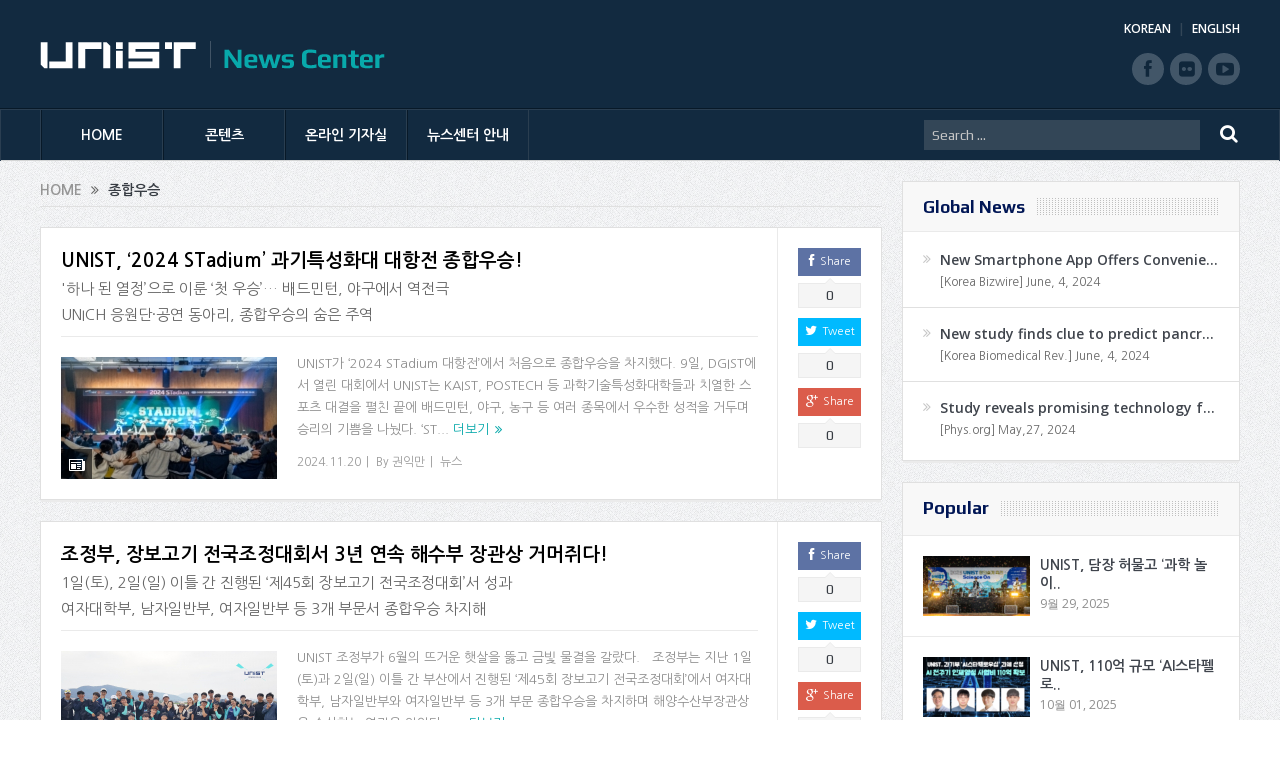

--- FILE ---
content_type: text/html; charset=UTF-8
request_url: https://news.unist.ac.kr/kor/tag/%EC%A2%85%ED%95%A9%EC%9A%B0%EC%8A%B9/
body_size: 14778
content:
<!DOCTYPE html>
<!--[if lt IE 7]>      <html class="no-js lt-ie9 lt-ie8 lt-ie7" lang="ko-KR"> <![endif]-->
<!--[if IE 7]>         <html class="no-js lt-ie9 lt-ie8" lang="ko-KR"> <![endif]-->
<!--[if IE 8]>         <html class="no-js lt-ie9" lang="ko-KR"> <![endif]-->
<!--[if gt IE 8]><!--> <html class="no-js" lang="ko-KR"> <!--<![endif]-->
<head>
<meta charset="UTF-8" />
<meta http-equiv="X-UA-Compatible" content="IE=edge,chrome=1">
<!--[if IE]><meta http-equiv="X-UA-Compatible" content="IE=edge"/><![endif]-->
<title>종합우승 | UNIST News Center</title>
<link rel="profile" href="http://gmpg.org/xfn/11">
<link rel="pingback" href="https://news.unist.ac.kr/kor/xmlrpc.php">
<meta name="viewport" content="width=device-width, initial-scale=1, maximum-scale=1">
<link rel="shortcut icon" href="https://news.unist.ac.kr/kor/wp-content/uploads/2014/10/favicon.ico" />
<link rel="apple-touch-icon" href="https://news.unist.ac.kr/kor/wp-content/themes/goodnews5/apple-touch-icon-precomposed.png" />
<link rel="stylesheet" type="text/css" href="/kor/wp-content/themes/goodnews5/css/print.css" media="print">
<link rel="pingback" href="https://news.unist.ac.kr/kor/xmlrpc.php" />
<!--[if lt IE 9]>
<script src="https://news.unist.ac.kr/kor/wp-content/themes/goodnews5/framework/helpers/js/html5.js"></script>
<script src="https://news.unist.ac.kr/kor/wp-content/themes/goodnews5/framework/helpers/js/IE9.js"></script>
<![endif]-->
<link href='https://fonts.googleapis.com/css?family=Play:400,700' rel='stylesheet' type='text/css'>
<link href='https://fonts.googleapis.com/css?family=Open+Sans:400,300,600,700,800' rel='stylesheet' type='text/css'>
<style type="text/css" media="screen">.mymail-form{margin-bottom:20px;}.mymail-form .input, .mymail-form .mymail-form-info{width:100%;-webkit-box-sizing:border-box;-moz-box-sizing:border-box;box-sizing:border-box;}.mymail-form label{line-height:1.6em;}.mymail-form li{list-style:none !important;margin-left:0;}.mymail-form label .required{color:#f33;}.mymail-form input.required{color:inherit;}.mymail-form .mymail-email{}.mymail-form .mymail-firstname{}.mymail-form .mymail-lastname{}.mymail-form .mymail-lists-wrapper ul{list-style:none;margin-left:0;}.mymail-form .mymail-lists-wrapper ul li{margin-left:0;}.mymail-form .mymail-list-description{color:inherit;display:block;margin-left:25px;font-size:0.8em;}.mymail-form .mymail-form-info{display:none;border-radius:2px;padding:5px;margin-bottom:4px;color:#fff;}.mymail-form .error input{border:1px solid #f33;}.mymail-form .mymail-form-info.error{background:#f33;}.mymail-form .mymail-form-info ul li{color:inherit;margin-left:0;}.mymail-form .mymail-form-info.success{background-color: #24890D;}.mymail-form .mymail-form-info p{margin-bottom:0;}.mymail-form .mymail-form-info ul{list-style-type:circle;margin-left:0;margin-bottom:0;}.mymail-form .submit-button{margin:6px 0 0;}.mymail-form .submit-button:active{margin:7px 1px 1px;}.mymail-form .mymail-loader{display: none;width:16px;height:16px;margin:4px;vertical-align: middle;background-image:url('http://news.unist.ac.kr/wp-content/plugins/myMail/assets/img/loading.gif');background-repeat:no-repeat;background-position:center center;}.mymail-form .mymail-loader.loading{display: inline-block;}@media only screen and (-webkit-min-device-pixel-ratio: 2),only screen and (min--moz-device-pixel-ratio: 2),only screen and (-o-min-device-pixel-ratio: 2/1),only screen and (min-device-pixel-ratio: 2),only screen and ( min-resolution: 192dpi),only screen and ( min-resolution: 2dppx){ .mymail-form .mymail-loader{background-image:url('http://news.unist.ac.kr/wp-content/plugins/myMail/assets/img/loading_2x.gif');background-size:100%;}}</style>
<!-- All in One SEO Pack 2.3.4.1 by Michael Torbert of Semper Fi Web Design[516,547] -->
<meta name="keywords" itemprop="keywords" content="2024 stadium,6대 과학기술특성화대학 교류전,unich,unis,unist rockets,동아리연합회,스포츠,종합우승,학부 총학생회,rowing,unist rowing club,금메달,장관상,장보고기,장보고기 전국조정대회,조정,조정대회,조정부,해양수산부,너클포어,부산광역시장배 전국조정대회,에이트" />

<link rel="canonical" href="https://news.unist.ac.kr/kor/tag/%ec%a2%85%ed%95%a9%ec%9a%b0%ec%8a%b9/" />
<!-- /all in one seo pack -->
<link rel="alternate" type="application/rss+xml" title="UNIST News Center &raquo; 피드" href="https://news.unist.ac.kr/kor/feed/" />
<link rel="alternate" type="application/rss+xml" title="UNIST News Center &raquo; 댓글 피드" href="https://news.unist.ac.kr/kor/comments/feed/" />
<link rel="alternate" type="application/rss+xml" title="UNIST News Center &raquo; 종합우승 태그 피드" href="https://news.unist.ac.kr/kor/tag/%ec%a2%85%ed%95%a9%ec%9a%b0%ec%8a%b9/feed/" />
		<script type="text/javascript">
			window._wpemojiSettings = {"baseUrl":"https:\/\/s.w.org\/images\/core\/emoji\/72x72\/","ext":".png","source":{"concatemoji":"https:\/\/news.unist.ac.kr\/kor\/wp-includes\/js\/wp-emoji-release.min.js?ver=4.5.26"}};
			!function(e,o,t){var a,n,r;function i(e){var t=o.createElement("script");t.src=e,t.type="text/javascript",o.getElementsByTagName("head")[0].appendChild(t)}for(r=Array("simple","flag","unicode8","diversity"),t.supports={everything:!0,everythingExceptFlag:!0},n=0;n<r.length;n++)t.supports[r[n]]=function(e){var t,a,n=o.createElement("canvas"),r=n.getContext&&n.getContext("2d"),i=String.fromCharCode;if(!r||!r.fillText)return!1;switch(r.textBaseline="top",r.font="600 32px Arial",e){case"flag":return r.fillText(i(55356,56806,55356,56826),0,0),3e3<n.toDataURL().length;case"diversity":return r.fillText(i(55356,57221),0,0),a=(t=r.getImageData(16,16,1,1).data)[0]+","+t[1]+","+t[2]+","+t[3],r.fillText(i(55356,57221,55356,57343),0,0),a!=(t=r.getImageData(16,16,1,1).data)[0]+","+t[1]+","+t[2]+","+t[3];case"simple":return r.fillText(i(55357,56835),0,0),0!==r.getImageData(16,16,1,1).data[0];case"unicode8":return r.fillText(i(55356,57135),0,0),0!==r.getImageData(16,16,1,1).data[0]}return!1}(r[n]),t.supports.everything=t.supports.everything&&t.supports[r[n]],"flag"!==r[n]&&(t.supports.everythingExceptFlag=t.supports.everythingExceptFlag&&t.supports[r[n]]);t.supports.everythingExceptFlag=t.supports.everythingExceptFlag&&!t.supports.flag,t.DOMReady=!1,t.readyCallback=function(){t.DOMReady=!0},t.supports.everything||(a=function(){t.readyCallback()},o.addEventListener?(o.addEventListener("DOMContentLoaded",a,!1),e.addEventListener("load",a,!1)):(e.attachEvent("onload",a),o.attachEvent("onreadystatechange",function(){"complete"===o.readyState&&t.readyCallback()})),(a=t.source||{}).concatemoji?i(a.concatemoji):a.wpemoji&&a.twemoji&&(i(a.twemoji),i(a.wpemoji)))}(window,document,window._wpemojiSettings);
		</script>
		<style type="text/css">
img.wp-smiley,
img.emoji {
	display: inline !important;
	border: none !important;
	box-shadow: none !important;
	height: 1em !important;
	width: 1em !important;
	margin: 0 .07em !important;
	vertical-align: -0.1em !important;
	background: none !important;
	padding: 0 !important;
}
</style>
<link rel='stylesheet' id='bwp-capt-css'  href='https://news.unist.ac.kr/kor/wp-content/plugins/bwp-recaptcha/assets/css/custom-theme.css?ver=4.5.26' type='text/css' media='all' />
<link rel='stylesheet' id='dashicons-css'  href='https://news.unist.ac.kr/kor/wp-includes/css/dashicons.min.css?ver=4.5.26' type='text/css' media='all' />
<link rel='stylesheet' id='post-views-counter-frontend-css'  href='https://news.unist.ac.kr/kor/wp-content/plugins/post-views-counter/css/frontend.css?ver=4.5.26' type='text/css' media='all' />
<link rel='stylesheet' id='plugins-css'  href='https://news.unist.ac.kr/kor/wp-content/themes/goodnews5/css/plugins.css?ver=4.5.26' type='text/css' media='all' />
<link rel='stylesheet' id='main-css'  href='https://news.unist.ac.kr/kor/wp-content/themes/goodnews5/css/main.css?ver=20260105114630' type='text/css' media='all' />
<link rel='stylesheet' id='responsive-css'  href='https://news.unist.ac.kr/kor/wp-content/themes/goodnews5/css/media.css?ver=4.5.26' type='text/css' media='all' />
<link rel='stylesheet' id='style-css'  href='https://news.unist.ac.kr/kor/wp-content/themes/goodnews5/style.css?ver=4.5.26' type='text/css' media='all' />
<link rel='stylesheet' id='meks_instagram-widget-styles-css'  href='https://news.unist.ac.kr/kor/wp-content/plugins/meks-easy-instagram-widget/css/widget.css?ver=4.5.26' type='text/css' media='all' />
<link rel='stylesheet' id='js_composer_custom_css-css'  href='https://news.unist.ac.kr/kor/wp-content/uploads/js_composer/custom.css?ver=4.3.3' type='text/css' media='screen' />
<link rel='stylesheet' id='black-style-css'  href='https://news.unist.ac.kr/kor/wp-content/themes/goodnews5/css/flamingo.css?ver=4.5.26' type='text/css' media='all' />
<script type='text/javascript' src='https://news.unist.ac.kr/kor/wp-includes/js/jquery/jquery.js?ver=1.12.4'></script>
<script type='text/javascript' src='https://news.unist.ac.kr/kor/wp-includes/js/jquery/jquery-migrate.min.js?ver=1.4.1'></script>
<script type='text/javascript' src='https://news.unist.ac.kr/kor/wp-content/themes/goodnews5/js/admin/cache_clear.js?ver=4.5.26'></script>
<link rel='https://api.w.org/' href='https://news.unist.ac.kr/kor/wp-json/' />
<link rel="EditURI" type="application/rsd+xml" title="RSD" href="https://news.unist.ac.kr/kor/xmlrpc.php?rsd" />
<link rel="wlwmanifest" type="application/wlwmanifest+xml" href="https://news.unist.ac.kr/kor/wp-includes/wlwmanifest.xml" /> 
<meta name="generator" content="WordPress 4.5.26" />
<meta name="generator" content="Powered by Visual Composer - drag and drop page builder for WordPress."/>
<style type="text/css">
    
.header > .inner, .header .logo {
line-height: 108px;
height: 108px;
}
.news-box .nb-item-meta a:hover {
    color: #666666 !important;
}
.show_all_results a i, .search-wrap ul.s-results .s-img .post_format {
color: #ffffff;
}
.sidebar > .widget_text:last-child .widget-head {margin:0;}
.mom-socials-counter .msc-instar .sc-head {color:#333;}
.fa-icon-instar:before {content:"";display:block;width:20px;height:20px;background:url(/kor/wp-content/uploads/2024/06/instar.png) no-repeat 0 0 / cover;}</style>
<link rel="stylesheet" id="head_add-css" href="/kor/wp-content/themes/goodnews5/css/head_add.css?ver=3.9.2" type="text/css" media="all">
<script type="text/javascript" src="https://news.unist.ac.kr/kor/wp-content/themes/goodnews5/js/common.js?ver=20260105114630"></script>
</head>
<body class="archive tag tag-4213 right-sidebar fade-imgs-in-appear sticky_navigation_on navigation_highlight_ancestor wpb-js-composer js-comp-ver-4.3.3 vc_responsive">
<!--[if lt IE 7]>
<p class="browsehappy">You are using an <strong>outdated</strong> browser. Please <a href="http://browsehappy.com/">upgrade your browser</a> to improve your experience.</p>
<![endif]-->
<div class="boxed-wrap clearfix">
<div id="header-wrapper">
    <header class="header">
<div class="inner">
<div class="logo">
<a class="unist_logo" href="https://unist-kor.unist.ac.kr/" target="_blank" rel="noopener noreferrer"><img src="/wp-content/uploads/2014/11/unist_logo.png" alt="unist" /></a><a href="https://news.unist.ac.kr/kor/">
<img src="https://news.unist.ac.kr/kor/wp-content/uploads/2014/11/news_letter_logo1.png" alt="UNIST News Center" />
<img class="mom_retina_logo" src="https://news.unist.ac.kr/kor/wp-content/uploads/2014/11/news_letter_logo1.png" alt="UNIST News Center" />
</a>
</div>
<div class="meta_header_right">
<div class="site_lang">
<a href="https://news.unist.ac.kr/kor/">KOREAN</a>
<a class="active" href="https://news.unist.ac.kr/">ENGLISH</a>
</div>
</div>
<div class="copyrights-area">
<ul class="mom-social-icons">
<li class="facebook"><a target="_blank" class="vector_icon" href="https://www.facebook.com/unist.official" rel="noopener noreferrer"><i class="fa-icon-facebook "></i></a></li>
<li class="flickr"><a target="_blank" class="vector_icon" href="https://www.flickr.com/photos/128892829@N03/" rel="noopener noreferrer"><i class="fa-icon-flickr"></i></a></li>
<li class="youtube"><a target="_blank" class="vector_icon" href="http://www.youtube.com/unistmedia" rel="noopener noreferrer"><i class="fa-icon-youtube"></i></a></li>
</ul>
</div>
<div class="clear"></div>
</div>
</header>
</div>
                        <nav id="navigation" itemtype="http://schema.org/SiteNavigationElement" itemscope="itemscope" role="navigation" class="dd-effect-slide nov_white_off ">
                <div class="navigation-inner">
                <div class="inner">
                    
                                            <ul id="menu-news-center" class="main-menu main-default-menu mom_visibility_desktop"><li id="menu-item-1236" class="menu-item menu-item-type-custom menu-item-object-custom menu-item-home mom_default_menu_item menu-item-depth-0"><a href="http://news.unist.ac.kr/kor/">HOME</a></li>
<li id="menu-item-1721" class="menu-item menu-item-type-taxonomy menu-item-object-category menu-item-has-children menu-parent-item mom_mega_cats menu-item-depth-0"><a href="https://news.unist.ac.kr/kor/category/all-news/">콘텐츠</a><div class='cats-mega-wrap mom_cats_horizontal'>
<div class="cats-mega-inner">

<ul class="sub-menu ">
	<li id="menu-item-1722" class="menu-item menu-item-type-taxonomy menu-item-object-category mom_default_menu_item active menu-item-depth-1"><a href="https://news.unist.ac.kr/kor/category/all-news/">전체기사</a></li>
	<li id="menu-item-1705" class="menu-item menu-item-type-taxonomy menu-item-object-category mom_default_menu_item menu-item-depth-1"><a href="https://news.unist.ac.kr/kor/category/all-news/news/">뉴스</a></li>
	<li id="menu-item-1704" class="menu-item menu-item-type-taxonomy menu-item-object-category mom_default_menu_item menu-item-depth-1"><a href="https://news.unist.ac.kr/kor/category/all-news/people/">피플</a></li>
	<li id="menu-item-1703" class="menu-item menu-item-type-taxonomy menu-item-object-category mom_default_menu_item menu-item-depth-1"><a href="https://news.unist.ac.kr/kor/category/all-news/research-innovation/">연구</a></li>
	<li id="menu-item-15160" class="menu-item menu-item-type-taxonomy menu-item-object-category mom_default_menu_item menu-item-depth-1"><a href="https://news.unist.ac.kr/kor/category/all-news/community-contribution/">지역사회 공헌</a></li>
	<li id="menu-item-23297" class="menu-item menu-item-type-taxonomy menu-item-object-category mom_default_menu_item menu-item-depth-1"><a href="https://news.unist.ac.kr/kor/category/all-news/%ea%b8%b0%ea%b3%a0/">기고</a></li>
	<li id="menu-item-2587" class="menu-item menu-item-type-post_type menu-item-object-page mom_default_menu_item menu-item-depth-1"><a href="https://news.unist.ac.kr/kor/news/unist-media/">언론 속 UNIST</a></li>
</ul>
<div class='subcat'><div class='active mom-cat-latest' id='mn-latest-1722'><ul id='mn-ul-latest-1722' data-jbh='category'><li class='has-thumbnail' ><div class='subcat-thumbnail'><a href='https://news.unist.ac.kr/kor/20260115/' title='‘100년도 더 가는 난분해성 유해물질’ 과불화화합물 처리 기술 개발'><img src='https://news.unist.ac.kr/kor/wp-content/uploads/2026/01/KakaoTalk_20260116_115503412_02-120x76.jpg' alt=''></a></div><div class='subcat-title'><a href='https://news.unist.ac.kr/kor/20260115/' title='‘100년도 더 가는 난분해성 유해물질’ 과불화화합물 처리 기술 개발'> ‘100년도 더 가는 난분해성 유해물질’ 과불화화합물 처리 기술 개발</a><span>  18 시간 전</span></div></li><li class='has-thumbnail' ><div class='subcat-thumbnail'><a href='https://news.unist.ac.kr/kor/2026014/' title='겹겹이 쌓은 층상 소재 안에 42종 금속 입맛대로 끼워 넣는다!'><img src='https://news.unist.ac.kr/kor/wp-content/uploads/2026/01/KakaoTalk_20260116_115503412_03-120x76.jpg' alt=''></a></div><div class='subcat-title'><a href='https://news.unist.ac.kr/kor/2026014/' title='겹겹이 쌓은 층상 소재 안에 42종 금속 입맛대로 끼워 넣는다!'> 겹겹이 쌓은 층상 소재 안에 42종 금속 입맛대로 끼워 넣는다!</a><span>  2 일 전</span></div></li><li class='has-thumbnail' ><div class='subcat-thumbnail'><a href='https://news.unist.ac.kr/kor/20260108-2/' title='“비닐처럼 유연한데 열에도 강하다”&#8230; 고성능 6G 통신 소자 개발'><img src='https://news.unist.ac.kr/kor/wp-content/uploads/2026/01/KakaoTalk_20260114_101723149-120x76.png' alt=''></a></div><div class='subcat-title'><a href='https://news.unist.ac.kr/kor/20260108-2/' title='“비닐처럼 유연한데 열에도 강하다”&#8230; 고성능 6G 통신 소자 개발'> “비닐처럼 유연한데 열에도 강하다”&#8230; 고성능 6G 통신 소자 개발</a><span>  3 일 전</span></div></li></ul><a href='https://news.unist.ac.kr/kor/category/all-news/' title='' class='view_all_posts'>View all<i class='long-arrow-icon'></i></a></div><div class=' mom-cat-latest' id='mn-latest-1705'><ul id='mn-ul-latest-1705' data-jbh='category'><li class='has-thumbnail' ><div class='subcat-thumbnail'><a href='https://news.unist.ac.kr/kor/20260120/' title='UNIST-한국수력원자력, ‘에너지·AI’ 공동연구 협약 체결'><img src='https://news.unist.ac.kr/kor/wp-content/uploads/2026/01/260120_한수원협약식_6-120x76.jpg' alt=''></a></div><div class='subcat-title'><a href='https://news.unist.ac.kr/kor/20260120/' title='UNIST-한국수력원자력, ‘에너지·AI’ 공동연구 협약 체결'> UNIST-한국수력원자력, ‘에너지·AI’ 공동연구 협약 체결</a><span>  3 일 전</span></div></li><li class='has-thumbnail' ><div class='subcat-thumbnail'><a href='https://news.unist.ac.kr/kor/20260119/' title='UNIST, 2025 &#8216;진로교육 유공 교육부장관 표창&#8217; 수상'><img src='https://news.unist.ac.kr/kor/wp-content/uploads/2026/01/썸네일-2025-진로교육-유공-교육부장관-표창-수상1-120x76.jpg' alt=''></a></div><div class='subcat-title'><a href='https://news.unist.ac.kr/kor/20260119/' title='UNIST, 2025 &#8216;진로교육 유공 교육부장관 표창&#8217; 수상'> UNIST, 2025 &#8216;진로교육 유공 교육부장관 표창&#8217; 수상</a><span>  4 일 전</span></div></li><li class='has-thumbnail' ><div class='subcat-thumbnail'><a href='https://news.unist.ac.kr/kor/20260114/' title='UNIST-산단공-울산경협, 울산 산단에 ‘AI 입힌다’… AX 생태계 조성'><img src='https://news.unist.ac.kr/kor/wp-content/uploads/2026/01/사진-안현실-UNIST-연구부총장가운데-윤기수-한국산업단지공단-울산지역본부장오른쪽-권순탁-한국산업단지-울산경영자협의회장이-업무협약을-체결한-뒤-기념촬영을-하고-있다-120x76.jpg' alt=''></a></div><div class='subcat-title'><a href='https://news.unist.ac.kr/kor/20260114/' title='UNIST-산단공-울산경협, 울산 산단에 ‘AI 입힌다’… AX 생태계 조성'> UNIST-산단공-울산경협, 울산 산단에 ‘AI 입힌다’… AX 생태계 조성</a><span>  1 주 전</span></div></li></ul><a href='https://news.unist.ac.kr/kor/category/all-news/news/' title='' class='view_all_posts'>View all<i class='long-arrow-icon'></i></a></div><div class=' mom-cat-latest' id='mn-latest-1704'><ul id='mn-ul-latest-1704' data-jbh='category'><li class='has-thumbnail' ><div class='subcat-thumbnail'><a href='https://news.unist.ac.kr/kor/20260119-2/' title='UNIST 학부생, KAIST·포스텍 제치고 AI 경진대회 우승!'><img src='https://news.unist.ac.kr/kor/wp-content/uploads/2026/01/썸네일-UNIST-학부생-KAIST·포스텍-제치고-AI-경진대회-우승-120x76.png' alt=''></a></div><div class='subcat-title'><a href='https://news.unist.ac.kr/kor/20260119-2/' title='UNIST 학부생, KAIST·포스텍 제치고 AI 경진대회 우승!'> UNIST 학부생, KAIST·포스텍 제치고 AI 경진대회 우승!</a><span>  4 일 전</span></div></li><li class='has-thumbnail' ><div class='subcat-thumbnail'><a href='https://news.unist.ac.kr/kor/20260116/' title='인공지능대학원 이현규 학생, 퀄컴 펠로우십 코리아 ‘Winner&#8217;'><img src='https://news.unist.ac.kr/kor/wp-content/uploads/2026/01/썸네일-인공지능대학원-이현규-학생-퀄컴-펠로우십-코리아-‘Winner’-1-120x76.jpg' alt=''></a></div><div class='subcat-title'><a href='https://news.unist.ac.kr/kor/20260116/' title='인공지능대학원 이현규 학생, 퀄컴 펠로우십 코리아 ‘Winner&#8217;'> 인공지능대학원 이현규 학생, 퀄컴 펠로우십 코리아 ‘Winner&#8217;</a><span>  7 일 전</span></div></li><li class='has-thumbnail' ><div class='subcat-thumbnail'><a href='https://news.unist.ac.kr/kor/79205/' title='UNIST 교수 4명, 한국공학한림원 2026년 신입회원 선정'><img src='https://news.unist.ac.kr/kor/wp-content/uploads/2026/01/썸네일-한국공학한림원-2026년-신입회원-선정-120x76.png' alt=''></a></div><div class='subcat-title'><a href='https://news.unist.ac.kr/kor/79205/' title='UNIST 교수 4명, 한국공학한림원 2026년 신입회원 선정'> UNIST 교수 4명, 한국공학한림원 2026년 신입회원 선정</a><span>  2 주 전</span></div></li></ul><a href='https://news.unist.ac.kr/kor/category/all-news/people/' title='' class='view_all_posts'>View all<i class='long-arrow-icon'></i></a></div><div class=' mom-cat-latest' id='mn-latest-1703'><ul id='mn-ul-latest-1703' data-jbh='category'><li class='has-thumbnail' ><div class='subcat-thumbnail'><a href='https://news.unist.ac.kr/kor/20260115/' title='‘100년도 더 가는 난분해성 유해물질’ 과불화화합물 처리 기술 개발'><img src='https://news.unist.ac.kr/kor/wp-content/uploads/2026/01/KakaoTalk_20260116_115503412_02-120x76.jpg' alt=''></a></div><div class='subcat-title'><a href='https://news.unist.ac.kr/kor/20260115/' title='‘100년도 더 가는 난분해성 유해물질’ 과불화화합물 처리 기술 개발'> ‘100년도 더 가는 난분해성 유해물질’ 과불화화합물 처리 기술 개발</a><span>  18 시간 전</span></div></li><li class='has-thumbnail' ><div class='subcat-thumbnail'><a href='https://news.unist.ac.kr/kor/2026014/' title='겹겹이 쌓은 층상 소재 안에 42종 금속 입맛대로 끼워 넣는다!'><img src='https://news.unist.ac.kr/kor/wp-content/uploads/2026/01/KakaoTalk_20260116_115503412_03-120x76.jpg' alt=''></a></div><div class='subcat-title'><a href='https://news.unist.ac.kr/kor/2026014/' title='겹겹이 쌓은 층상 소재 안에 42종 금속 입맛대로 끼워 넣는다!'> 겹겹이 쌓은 층상 소재 안에 42종 금속 입맛대로 끼워 넣는다!</a><span>  2 일 전</span></div></li><li class='has-thumbnail' ><div class='subcat-thumbnail'><a href='https://news.unist.ac.kr/kor/20260108-2/' title='“비닐처럼 유연한데 열에도 강하다”&#8230; 고성능 6G 통신 소자 개발'><img src='https://news.unist.ac.kr/kor/wp-content/uploads/2026/01/KakaoTalk_20260114_101723149-120x76.png' alt=''></a></div><div class='subcat-title'><a href='https://news.unist.ac.kr/kor/20260108-2/' title='“비닐처럼 유연한데 열에도 강하다”&#8230; 고성능 6G 통신 소자 개발'> “비닐처럼 유연한데 열에도 강하다”&#8230; 고성능 6G 통신 소자 개발</a><span>  3 일 전</span></div></li></ul><a href='https://news.unist.ac.kr/kor/category/all-news/research-innovation/' title='' class='view_all_posts'>View all<i class='long-arrow-icon'></i></a></div><div class=' mom-cat-latest' id='mn-latest-15160'><ul id='mn-ul-latest-15160' data-jbh='category'><li class='has-thumbnail' ><div class='subcat-thumbnail'><a href='https://news.unist.ac.kr/kor/20241209/' title='UNIST 빛낸 14명, &#8216;2024 학생 공로포상&#8217; 영예'><img src='https://news.unist.ac.kr/kor/wp-content/uploads/2024/12/썸네일-2024년-학생-공로포상-시상식-120x76.jpeg' alt=''></a></div><div class='subcat-title'><a href='https://news.unist.ac.kr/kor/20241209/' title='UNIST 빛낸 14명, &#8216;2024 학생 공로포상&#8217; 영예'> UNIST 빛낸 14명, &#8216;2024 학생 공로포상&#8217; 영예</a><span>  1 년 전</span></div></li><li class='has-thumbnail' ><div class='subcat-thumbnail'><a href='https://news.unist.ac.kr/kor/20241128/' title='UNIST, ‘지역사회공헌 인정제’ 선정… 보건복지부장관 표창'><img src='https://news.unist.ac.kr/kor/wp-content/uploads/2024/11/사진-박영빈-UNIST-대외협력처장오른쪽에서-여섯-번째이-장관-표창을-수여받고-단체-기념-촬영을-하고-있다.-120x76.jpg' alt=''></a></div><div class='subcat-title'><a href='https://news.unist.ac.kr/kor/20241128/' title='UNIST, ‘지역사회공헌 인정제’ 선정… 보건복지부장관 표창'> UNIST, ‘지역사회공헌 인정제’ 선정… 보건복지부장관 표창</a><span>  1 년 전</span></div></li><li class='has-thumbnail' ><div class='subcat-thumbnail'><a href='https://news.unist.ac.kr/kor/20241124-2/' title='&#8220;사랑의 양념 버무려 나눔 실천했다&#8221; UNIST, 혜진원 김장 봉사'><img src='https://news.unist.ac.kr/kor/wp-content/uploads/2024/11/사진-UNIST가-혜진원-김장버무린-day에-150만-원을-지원하고-김장-봉사활동에도-함께했다.-120x76.jpg' alt=''></a></div><div class='subcat-title'><a href='https://news.unist.ac.kr/kor/20241124-2/' title='&#8220;사랑의 양념 버무려 나눔 실천했다&#8221; UNIST, 혜진원 김장 봉사'> &#8220;사랑의 양념 버무려 나눔 실천했다&#8221; UNIST, 혜진원 김장 봉사</a><span>  1 년 전</span></div></li></ul><a href='https://news.unist.ac.kr/kor/category/all-news/community-contribution/' title='' class='view_all_posts'>View all<i class='long-arrow-icon'></i></a></div><div class=' mom-cat-latest' id='mn-latest-23297'><ul id='mn-ul-latest-23297' data-jbh='category'><li class='has-thumbnail' ><div class='subcat-thumbnail'><a href='https://news.unist.ac.kr/kor/column_856/' title='[매일시론] AI가 의식을 가진다면'><img src='https://news.unist.ac.kr/kor/wp-content/uploads/2026/01/artificial-conscience-120x76.jpg' alt=''></a></div><div class='subcat-title'><a href='https://news.unist.ac.kr/kor/column_856/' title='[매일시론] AI가 의식을 가진다면'> [매일시론] AI가 의식을 가진다면</a><span>  1 주 전</span></div></li><li class='has-thumbnail' ><div class='subcat-thumbnail'><a href='https://news.unist.ac.kr/kor/column_855/' title='[배성철 칼럼]30대 1 뚫은 ‘AI 인재’, 울산의 미래를 결정한다'><img src='https://news.unist.ac.kr/kor/wp-content/uploads/2026/01/talent-120x76.jpg' alt=''></a></div><div class='subcat-title'><a href='https://news.unist.ac.kr/kor/column_855/' title='[배성철 칼럼]30대 1 뚫은 ‘AI 인재’, 울산의 미래를 결정한다'> [배성철 칼럼]30대 1 뚫은 ‘AI 인재’, 울산의 미래를 결정한다</a><span>  1 주 전</span></div></li><li class='has-thumbnail' ><div class='subcat-thumbnail'><a href='https://news.unist.ac.kr/kor/column_854/' title='[안현실 칼럼]‘창조적 파괴’ 이끌 AI 대학이 출범한다'><img src='https://news.unist.ac.kr/kor/wp-content/uploads/2026/01/AI-Univ.-120x76.jpg' alt=''></a></div><div class='subcat-title'><a href='https://news.unist.ac.kr/kor/column_854/' title='[안현실 칼럼]‘창조적 파괴’ 이끌 AI 대학이 출범한다'> [안현실 칼럼]‘창조적 파괴’ 이끌 AI 대학이 출범한다</a><span>  1 주 전</span></div></li></ul><a href='https://news.unist.ac.kr/kor/category/all-news/%ea%b8%b0%ea%b3%a0/' title='' class='view_all_posts'>View all<i class='long-arrow-icon'></i></a></div><div class=' mom-cat-latest' id='mn-latest-2587'><ul id='mn-ul-latest-2587' data-jbh='page'><li class='has-thumbnail' ><div class='subcat-thumbnail'><a href='https://news.unist.ac.kr/kor/press_in_unist/unist-%eb%85%b9%eb%82%98%eb%ac%b4-%ec%9c%a0%eb%9e%98-%eb%ac%bc%ec%a7%88%eb%a1%9c-%ed%83%9c%ec%96%91%ec%a0%84%ec%a7%80-%ed%9a%a8%ec%9c%a8%c2%b7%ec%88%98%eb%aa%85-%ed%96%a5%ec%83%81/' title='UNIST &#8220;녹나무 유래 물질로 태양전지 효율·수명 향상&#8221;' onclick='return false;' style='cursor:default;'><img src='https://news.unist.ac.kr/kor/wp-content/uploads/2024/08/연합뉴스.png' alt=''></a></div><div class='subcat-title'><a href='https://news.unist.ac.kr/kor/press_in_unist/unist-%eb%85%b9%eb%82%98%eb%ac%b4-%ec%9c%a0%eb%9e%98-%eb%ac%bc%ec%a7%88%eb%a1%9c-%ed%83%9c%ec%96%91%ec%a0%84%ec%a7%80-%ed%9a%a8%ec%9c%a8%c2%b7%ec%88%98%eb%aa%85-%ed%96%a5%ec%83%81/' title='UNIST &#8220;녹나무 유래 물질로 태양전지 효율·수명 향상&#8221;' onclick='return false;' style='cursor:default;'> UNIST &#8220;녹나무 유래 물질로 태양전지 효율·수명 향상&#8221;</a><span>  7 개월 전</span></div></li><li class='has-thumbnail' ><div class='subcat-thumbnail'><a href='https://news.unist.ac.kr/kor/press_in_unist/%ed%83%9c%ec%96%91%ea%b4%91%ec%9c%bc%eb%a1%9c-%ec%95%88%ec%a0%95%ec%a0%81-%ec%88%98%ec%86%8c-%ec%83%9d%ec%82%b0unist-%ec%9d%b8%ea%b3%b5%ea%b4%91%ed%95%a9%ec%84%b1-%eb%82%98%eb%ad%87/' title='&#8220;태양광으로 안정적 수소 생산&#8221;…UNIST, 인공광합성 나뭇잎 개발' onclick='return false;' style='cursor:default;'><img src='https://news.unist.ac.kr/kor/wp-content/uploads/2024/08/뉴시스-1.png' alt=''></a></div><div class='subcat-title'><a href='https://news.unist.ac.kr/kor/press_in_unist/%ed%83%9c%ec%96%91%ea%b4%91%ec%9c%bc%eb%a1%9c-%ec%95%88%ec%a0%95%ec%a0%81-%ec%88%98%ec%86%8c-%ec%83%9d%ec%82%b0unist-%ec%9d%b8%ea%b3%b5%ea%b4%91%ed%95%a9%ec%84%b1-%eb%82%98%eb%ad%87/' title='&#8220;태양광으로 안정적 수소 생산&#8221;…UNIST, 인공광합성 나뭇잎 개발' onclick='return false;' style='cursor:default;'> &#8220;태양광으로 안정적 수소 생산&#8221;…UNIST, 인공광합성 나뭇잎 개발</a><span>  7 개월 전</span></div></li><li class='has-thumbnail' ><div class='subcat-thumbnail'><a href='https://news.unist.ac.kr/kor/press_in_unist/%ed%83%9c%ed%92%8d-%eb%93%b1-%ea%b7%b9%eb%8b%a8%ec%a0%81-%ea%b8%b0%ed%9b%84%ec%97%90-%ec%98%81%ed%96%a5-%ed%95%b4%ec%88%98%eb%a9%b4-%ec%98%a8%eb%8f%84ai%eb%a1%9c-%ec%a0%95%ed%99%95/' title='태풍 등 극단적 기후에 영향 &#8216;해수면 온도&#8217;…AI로 정확히 계산 [지금은 기후위기]' onclick='return false;' style='cursor:default;'><img src='https://news.unist.ac.kr/kor/wp-content/uploads/2016/04/아이뉴스24-120x76.jpg' alt=''></a></div><div class='subcat-title'><a href='https://news.unist.ac.kr/kor/press_in_unist/%ed%83%9c%ed%92%8d-%eb%93%b1-%ea%b7%b9%eb%8b%a8%ec%a0%81-%ea%b8%b0%ed%9b%84%ec%97%90-%ec%98%81%ed%96%a5-%ed%95%b4%ec%88%98%eb%a9%b4-%ec%98%a8%eb%8f%84ai%eb%a1%9c-%ec%a0%95%ed%99%95/' title='태풍 등 극단적 기후에 영향 &#8216;해수면 온도&#8217;…AI로 정확히 계산 [지금은 기후위기]' onclick='return false;' style='cursor:default;'> 태풍 등 극단적 기후에 영향 &#8216;해수면 온도&#8217;…AI로 정확히 계산 [지금은 기후위기]</a><span>  7 개월 전</span></div></li></ul><a href='https://news.unist.ac.kr/kor/news/unist-media/' title='' class='view_all_posts'>View all<i class='long-arrow-icon'></i></a></div></div> 
</div>
</div>
<i class='responsive-caret'></i>
</li>
<li id="menu-item-35350" class="menu-item menu-item-type-custom menu-item-object-custom menu-item-has-children menu-parent-item mom_default_menu_item menu-item-depth-0"><a href="#">온라인 기자실</a>
<ul class="sub-menu ">
	<li id="menu-item-35351" class="menu-item menu-item-type-post_type menu-item-object-page mom_default_menu_item active menu-item-depth-1"><a href="https://news.unist.ac.kr/kor/contact-info/">온라인 기자실</a></li>
	<li id="menu-item-1284" class="menu-item menu-item-type-post_type menu-item-object-page mom_default_menu_item menu-item-depth-1"><a href="https://news.unist.ac.kr/kor/contact-info/unist-in-the-news/">보도자료</a></li>
	<li id="menu-item-68702" class="menu-item menu-item-type-custom menu-item-object-custom mom_default_menu_item menu-item-depth-1"><a target="_blank" href="https://unist-kor.unist.ac.kr/about-unist/overview/unist-at-a-glance-new/">한눈에 보는 UNIST</a></li>
</ul>
<i class='responsive-caret'></i>
</li>
<li id="menu-item-35349" class="menu-item menu-item-type-custom menu-item-object-custom menu-item-has-children menu-parent-item mom_default_menu_item menu-item-depth-0"><a href="#">뉴스센터 안내</a>
<ul class="sub-menu ">
	<li id="menu-item-35348" class="menu-item menu-item-type-post_type menu-item-object-page mom_default_menu_item active menu-item-depth-1"><a href="https://news.unist.ac.kr/kor/about-unist-news-center/">뉴스센터 안내</a></li>
	<li id="menu-item-1283" class="menu-item menu-item-type-post_type menu-item-object-page mom_default_menu_item menu-item-depth-1"><a href="https://news.unist.ac.kr/kor/about-unist-news-center/public-relations-contants/">뉴스 &#038; 커뮤니케이션팀</a></li>
</ul>
<i class='responsive-caret'></i>
</li>
</ul>                                                <div class="mom_visibility_device device-menu-wrap">
                        <div class="device-menu-holder">
                            <i class="fa-icon-align-justify mh-icon"></i> <span class="the_menu_holder_area"><i class="dmh-icon"></i>Menu</span><i class="mh-caret"></i>
                        </div>
                        <ul id="menu-news-center-1" class="device-menu"><li id="menu-item-1236" class="menu-item menu-item-type-custom menu-item-object-custom menu-item-home mom_default_menu_item menu-item-depth-0"><a href="http://news.unist.ac.kr/kor/">HOME</a></li>
<li id="menu-item-1721" class="menu-item menu-item-type-taxonomy menu-item-object-category menu-item-has-children menu-parent-item mom_mega_cats menu-item-depth-0"><a href="https://news.unist.ac.kr/kor/category/all-news/">콘텐츠</a><div class='cats-mega-wrap mom_cats_horizontal'>
<div class="cats-mega-inner">

<ul class="sub-menu ">
	<li id="menu-item-1722" class="menu-item menu-item-type-taxonomy menu-item-object-category mom_default_menu_item active menu-item-depth-1"><a href="https://news.unist.ac.kr/kor/category/all-news/">전체기사</a></li>
	<li id="menu-item-1705" class="menu-item menu-item-type-taxonomy menu-item-object-category mom_default_menu_item menu-item-depth-1"><a href="https://news.unist.ac.kr/kor/category/all-news/news/">뉴스</a></li>
	<li id="menu-item-1704" class="menu-item menu-item-type-taxonomy menu-item-object-category mom_default_menu_item menu-item-depth-1"><a href="https://news.unist.ac.kr/kor/category/all-news/people/">피플</a></li>
	<li id="menu-item-1703" class="menu-item menu-item-type-taxonomy menu-item-object-category mom_default_menu_item menu-item-depth-1"><a href="https://news.unist.ac.kr/kor/category/all-news/research-innovation/">연구</a></li>
	<li id="menu-item-15160" class="menu-item menu-item-type-taxonomy menu-item-object-category mom_default_menu_item menu-item-depth-1"><a href="https://news.unist.ac.kr/kor/category/all-news/community-contribution/">지역사회 공헌</a></li>
	<li id="menu-item-23297" class="menu-item menu-item-type-taxonomy menu-item-object-category mom_default_menu_item menu-item-depth-1"><a href="https://news.unist.ac.kr/kor/category/all-news/%ea%b8%b0%ea%b3%a0/">기고</a></li>
	<li id="menu-item-2587" class="menu-item menu-item-type-post_type menu-item-object-page mom_default_menu_item menu-item-depth-1"><a href="https://news.unist.ac.kr/kor/news/unist-media/">언론 속 UNIST</a></li>
</ul>
<div class='subcat'><div class='active mom-cat-latest' id='mn-latest-1722'><ul id='mn-ul-latest-1722' data-jbh='category'><li class='has-thumbnail' ><div class='subcat-thumbnail'><a href='https://news.unist.ac.kr/kor/20260115/' title='‘100년도 더 가는 난분해성 유해물질’ 과불화화합물 처리 기술 개발'><img src='https://news.unist.ac.kr/kor/wp-content/uploads/2026/01/KakaoTalk_20260116_115503412_02-120x76.jpg' alt=''></a></div><div class='subcat-title'><a href='https://news.unist.ac.kr/kor/20260115/' title='‘100년도 더 가는 난분해성 유해물질’ 과불화화합물 처리 기술 개발'> ‘100년도 더 가는 난분해성 유해물질’ 과불화화합물 처리 기술 개발</a><span>  18 시간 전</span></div></li><li class='has-thumbnail' ><div class='subcat-thumbnail'><a href='https://news.unist.ac.kr/kor/2026014/' title='겹겹이 쌓은 층상 소재 안에 42종 금속 입맛대로 끼워 넣는다!'><img src='https://news.unist.ac.kr/kor/wp-content/uploads/2026/01/KakaoTalk_20260116_115503412_03-120x76.jpg' alt=''></a></div><div class='subcat-title'><a href='https://news.unist.ac.kr/kor/2026014/' title='겹겹이 쌓은 층상 소재 안에 42종 금속 입맛대로 끼워 넣는다!'> 겹겹이 쌓은 층상 소재 안에 42종 금속 입맛대로 끼워 넣는다!</a><span>  2 일 전</span></div></li><li class='has-thumbnail' ><div class='subcat-thumbnail'><a href='https://news.unist.ac.kr/kor/20260108-2/' title='“비닐처럼 유연한데 열에도 강하다”&#8230; 고성능 6G 통신 소자 개발'><img src='https://news.unist.ac.kr/kor/wp-content/uploads/2026/01/KakaoTalk_20260114_101723149-120x76.png' alt=''></a></div><div class='subcat-title'><a href='https://news.unist.ac.kr/kor/20260108-2/' title='“비닐처럼 유연한데 열에도 강하다”&#8230; 고성능 6G 통신 소자 개발'> “비닐처럼 유연한데 열에도 강하다”&#8230; 고성능 6G 통신 소자 개발</a><span>  3 일 전</span></div></li></ul><a href='https://news.unist.ac.kr/kor/category/all-news/' title='' class='view_all_posts'>View all<i class='long-arrow-icon'></i></a></div><div class=' mom-cat-latest' id='mn-latest-1705'><ul id='mn-ul-latest-1705' data-jbh='category'><li class='has-thumbnail' ><div class='subcat-thumbnail'><a href='https://news.unist.ac.kr/kor/20260120/' title='UNIST-한국수력원자력, ‘에너지·AI’ 공동연구 협약 체결'><img src='https://news.unist.ac.kr/kor/wp-content/uploads/2026/01/260120_한수원협약식_6-120x76.jpg' alt=''></a></div><div class='subcat-title'><a href='https://news.unist.ac.kr/kor/20260120/' title='UNIST-한국수력원자력, ‘에너지·AI’ 공동연구 협약 체결'> UNIST-한국수력원자력, ‘에너지·AI’ 공동연구 협약 체결</a><span>  3 일 전</span></div></li><li class='has-thumbnail' ><div class='subcat-thumbnail'><a href='https://news.unist.ac.kr/kor/20260119/' title='UNIST, 2025 &#8216;진로교육 유공 교육부장관 표창&#8217; 수상'><img src='https://news.unist.ac.kr/kor/wp-content/uploads/2026/01/썸네일-2025-진로교육-유공-교육부장관-표창-수상1-120x76.jpg' alt=''></a></div><div class='subcat-title'><a href='https://news.unist.ac.kr/kor/20260119/' title='UNIST, 2025 &#8216;진로교육 유공 교육부장관 표창&#8217; 수상'> UNIST, 2025 &#8216;진로교육 유공 교육부장관 표창&#8217; 수상</a><span>  4 일 전</span></div></li><li class='has-thumbnail' ><div class='subcat-thumbnail'><a href='https://news.unist.ac.kr/kor/20260114/' title='UNIST-산단공-울산경협, 울산 산단에 ‘AI 입힌다’… AX 생태계 조성'><img src='https://news.unist.ac.kr/kor/wp-content/uploads/2026/01/사진-안현실-UNIST-연구부총장가운데-윤기수-한국산업단지공단-울산지역본부장오른쪽-권순탁-한국산업단지-울산경영자협의회장이-업무협약을-체결한-뒤-기념촬영을-하고-있다-120x76.jpg' alt=''></a></div><div class='subcat-title'><a href='https://news.unist.ac.kr/kor/20260114/' title='UNIST-산단공-울산경협, 울산 산단에 ‘AI 입힌다’… AX 생태계 조성'> UNIST-산단공-울산경협, 울산 산단에 ‘AI 입힌다’… AX 생태계 조성</a><span>  1 주 전</span></div></li></ul><a href='https://news.unist.ac.kr/kor/category/all-news/news/' title='' class='view_all_posts'>View all<i class='long-arrow-icon'></i></a></div><div class=' mom-cat-latest' id='mn-latest-1704'><ul id='mn-ul-latest-1704' data-jbh='category'><li class='has-thumbnail' ><div class='subcat-thumbnail'><a href='https://news.unist.ac.kr/kor/20260119-2/' title='UNIST 학부생, KAIST·포스텍 제치고 AI 경진대회 우승!'><img src='https://news.unist.ac.kr/kor/wp-content/uploads/2026/01/썸네일-UNIST-학부생-KAIST·포스텍-제치고-AI-경진대회-우승-120x76.png' alt=''></a></div><div class='subcat-title'><a href='https://news.unist.ac.kr/kor/20260119-2/' title='UNIST 학부생, KAIST·포스텍 제치고 AI 경진대회 우승!'> UNIST 학부생, KAIST·포스텍 제치고 AI 경진대회 우승!</a><span>  4 일 전</span></div></li><li class='has-thumbnail' ><div class='subcat-thumbnail'><a href='https://news.unist.ac.kr/kor/20260116/' title='인공지능대학원 이현규 학생, 퀄컴 펠로우십 코리아 ‘Winner&#8217;'><img src='https://news.unist.ac.kr/kor/wp-content/uploads/2026/01/썸네일-인공지능대학원-이현규-학생-퀄컴-펠로우십-코리아-‘Winner’-1-120x76.jpg' alt=''></a></div><div class='subcat-title'><a href='https://news.unist.ac.kr/kor/20260116/' title='인공지능대학원 이현규 학생, 퀄컴 펠로우십 코리아 ‘Winner&#8217;'> 인공지능대학원 이현규 학생, 퀄컴 펠로우십 코리아 ‘Winner&#8217;</a><span>  7 일 전</span></div></li><li class='has-thumbnail' ><div class='subcat-thumbnail'><a href='https://news.unist.ac.kr/kor/79205/' title='UNIST 교수 4명, 한국공학한림원 2026년 신입회원 선정'><img src='https://news.unist.ac.kr/kor/wp-content/uploads/2026/01/썸네일-한국공학한림원-2026년-신입회원-선정-120x76.png' alt=''></a></div><div class='subcat-title'><a href='https://news.unist.ac.kr/kor/79205/' title='UNIST 교수 4명, 한국공학한림원 2026년 신입회원 선정'> UNIST 교수 4명, 한국공학한림원 2026년 신입회원 선정</a><span>  2 주 전</span></div></li></ul><a href='https://news.unist.ac.kr/kor/category/all-news/people/' title='' class='view_all_posts'>View all<i class='long-arrow-icon'></i></a></div><div class=' mom-cat-latest' id='mn-latest-1703'><ul id='mn-ul-latest-1703' data-jbh='category'><li class='has-thumbnail' ><div class='subcat-thumbnail'><a href='https://news.unist.ac.kr/kor/20260115/' title='‘100년도 더 가는 난분해성 유해물질’ 과불화화합물 처리 기술 개발'><img src='https://news.unist.ac.kr/kor/wp-content/uploads/2026/01/KakaoTalk_20260116_115503412_02-120x76.jpg' alt=''></a></div><div class='subcat-title'><a href='https://news.unist.ac.kr/kor/20260115/' title='‘100년도 더 가는 난분해성 유해물질’ 과불화화합물 처리 기술 개발'> ‘100년도 더 가는 난분해성 유해물질’ 과불화화합물 처리 기술 개발</a><span>  18 시간 전</span></div></li><li class='has-thumbnail' ><div class='subcat-thumbnail'><a href='https://news.unist.ac.kr/kor/2026014/' title='겹겹이 쌓은 층상 소재 안에 42종 금속 입맛대로 끼워 넣는다!'><img src='https://news.unist.ac.kr/kor/wp-content/uploads/2026/01/KakaoTalk_20260116_115503412_03-120x76.jpg' alt=''></a></div><div class='subcat-title'><a href='https://news.unist.ac.kr/kor/2026014/' title='겹겹이 쌓은 층상 소재 안에 42종 금속 입맛대로 끼워 넣는다!'> 겹겹이 쌓은 층상 소재 안에 42종 금속 입맛대로 끼워 넣는다!</a><span>  2 일 전</span></div></li><li class='has-thumbnail' ><div class='subcat-thumbnail'><a href='https://news.unist.ac.kr/kor/20260108-2/' title='“비닐처럼 유연한데 열에도 강하다”&#8230; 고성능 6G 통신 소자 개발'><img src='https://news.unist.ac.kr/kor/wp-content/uploads/2026/01/KakaoTalk_20260114_101723149-120x76.png' alt=''></a></div><div class='subcat-title'><a href='https://news.unist.ac.kr/kor/20260108-2/' title='“비닐처럼 유연한데 열에도 강하다”&#8230; 고성능 6G 통신 소자 개발'> “비닐처럼 유연한데 열에도 강하다”&#8230; 고성능 6G 통신 소자 개발</a><span>  3 일 전</span></div></li></ul><a href='https://news.unist.ac.kr/kor/category/all-news/research-innovation/' title='' class='view_all_posts'>View all<i class='long-arrow-icon'></i></a></div><div class=' mom-cat-latest' id='mn-latest-15160'><ul id='mn-ul-latest-15160' data-jbh='category'><li class='has-thumbnail' ><div class='subcat-thumbnail'><a href='https://news.unist.ac.kr/kor/20241209/' title='UNIST 빛낸 14명, &#8216;2024 학생 공로포상&#8217; 영예'><img src='https://news.unist.ac.kr/kor/wp-content/uploads/2024/12/썸네일-2024년-학생-공로포상-시상식-120x76.jpeg' alt=''></a></div><div class='subcat-title'><a href='https://news.unist.ac.kr/kor/20241209/' title='UNIST 빛낸 14명, &#8216;2024 학생 공로포상&#8217; 영예'> UNIST 빛낸 14명, &#8216;2024 학생 공로포상&#8217; 영예</a><span>  1 년 전</span></div></li><li class='has-thumbnail' ><div class='subcat-thumbnail'><a href='https://news.unist.ac.kr/kor/20241128/' title='UNIST, ‘지역사회공헌 인정제’ 선정… 보건복지부장관 표창'><img src='https://news.unist.ac.kr/kor/wp-content/uploads/2024/11/사진-박영빈-UNIST-대외협력처장오른쪽에서-여섯-번째이-장관-표창을-수여받고-단체-기념-촬영을-하고-있다.-120x76.jpg' alt=''></a></div><div class='subcat-title'><a href='https://news.unist.ac.kr/kor/20241128/' title='UNIST, ‘지역사회공헌 인정제’ 선정… 보건복지부장관 표창'> UNIST, ‘지역사회공헌 인정제’ 선정… 보건복지부장관 표창</a><span>  1 년 전</span></div></li><li class='has-thumbnail' ><div class='subcat-thumbnail'><a href='https://news.unist.ac.kr/kor/20241124-2/' title='&#8220;사랑의 양념 버무려 나눔 실천했다&#8221; UNIST, 혜진원 김장 봉사'><img src='https://news.unist.ac.kr/kor/wp-content/uploads/2024/11/사진-UNIST가-혜진원-김장버무린-day에-150만-원을-지원하고-김장-봉사활동에도-함께했다.-120x76.jpg' alt=''></a></div><div class='subcat-title'><a href='https://news.unist.ac.kr/kor/20241124-2/' title='&#8220;사랑의 양념 버무려 나눔 실천했다&#8221; UNIST, 혜진원 김장 봉사'> &#8220;사랑의 양념 버무려 나눔 실천했다&#8221; UNIST, 혜진원 김장 봉사</a><span>  1 년 전</span></div></li></ul><a href='https://news.unist.ac.kr/kor/category/all-news/community-contribution/' title='' class='view_all_posts'>View all<i class='long-arrow-icon'></i></a></div><div class=' mom-cat-latest' id='mn-latest-23297'><ul id='mn-ul-latest-23297' data-jbh='category'><li class='has-thumbnail' ><div class='subcat-thumbnail'><a href='https://news.unist.ac.kr/kor/column_856/' title='[매일시론] AI가 의식을 가진다면'><img src='https://news.unist.ac.kr/kor/wp-content/uploads/2026/01/artificial-conscience-120x76.jpg' alt=''></a></div><div class='subcat-title'><a href='https://news.unist.ac.kr/kor/column_856/' title='[매일시론] AI가 의식을 가진다면'> [매일시론] AI가 의식을 가진다면</a><span>  1 주 전</span></div></li><li class='has-thumbnail' ><div class='subcat-thumbnail'><a href='https://news.unist.ac.kr/kor/column_855/' title='[배성철 칼럼]30대 1 뚫은 ‘AI 인재’, 울산의 미래를 결정한다'><img src='https://news.unist.ac.kr/kor/wp-content/uploads/2026/01/talent-120x76.jpg' alt=''></a></div><div class='subcat-title'><a href='https://news.unist.ac.kr/kor/column_855/' title='[배성철 칼럼]30대 1 뚫은 ‘AI 인재’, 울산의 미래를 결정한다'> [배성철 칼럼]30대 1 뚫은 ‘AI 인재’, 울산의 미래를 결정한다</a><span>  1 주 전</span></div></li><li class='has-thumbnail' ><div class='subcat-thumbnail'><a href='https://news.unist.ac.kr/kor/column_854/' title='[안현실 칼럼]‘창조적 파괴’ 이끌 AI 대학이 출범한다'><img src='https://news.unist.ac.kr/kor/wp-content/uploads/2026/01/AI-Univ.-120x76.jpg' alt=''></a></div><div class='subcat-title'><a href='https://news.unist.ac.kr/kor/column_854/' title='[안현실 칼럼]‘창조적 파괴’ 이끌 AI 대학이 출범한다'> [안현실 칼럼]‘창조적 파괴’ 이끌 AI 대학이 출범한다</a><span>  1 주 전</span></div></li></ul><a href='https://news.unist.ac.kr/kor/category/all-news/%ea%b8%b0%ea%b3%a0/' title='' class='view_all_posts'>View all<i class='long-arrow-icon'></i></a></div><div class=' mom-cat-latest' id='mn-latest-2587'><ul id='mn-ul-latest-2587' data-jbh='page'><li class='has-thumbnail' ><div class='subcat-thumbnail'><a href='https://news.unist.ac.kr/kor/press_in_unist/unist-%eb%85%b9%eb%82%98%eb%ac%b4-%ec%9c%a0%eb%9e%98-%eb%ac%bc%ec%a7%88%eb%a1%9c-%ed%83%9c%ec%96%91%ec%a0%84%ec%a7%80-%ed%9a%a8%ec%9c%a8%c2%b7%ec%88%98%eb%aa%85-%ed%96%a5%ec%83%81/' title='UNIST &#8220;녹나무 유래 물질로 태양전지 효율·수명 향상&#8221;' onclick='return false;' style='cursor:default;'><img src='https://news.unist.ac.kr/kor/wp-content/uploads/2024/08/연합뉴스.png' alt=''></a></div><div class='subcat-title'><a href='https://news.unist.ac.kr/kor/press_in_unist/unist-%eb%85%b9%eb%82%98%eb%ac%b4-%ec%9c%a0%eb%9e%98-%eb%ac%bc%ec%a7%88%eb%a1%9c-%ed%83%9c%ec%96%91%ec%a0%84%ec%a7%80-%ed%9a%a8%ec%9c%a8%c2%b7%ec%88%98%eb%aa%85-%ed%96%a5%ec%83%81/' title='UNIST &#8220;녹나무 유래 물질로 태양전지 효율·수명 향상&#8221;' onclick='return false;' style='cursor:default;'> UNIST &#8220;녹나무 유래 물질로 태양전지 효율·수명 향상&#8221;</a><span>  7 개월 전</span></div></li><li class='has-thumbnail' ><div class='subcat-thumbnail'><a href='https://news.unist.ac.kr/kor/press_in_unist/%ed%83%9c%ec%96%91%ea%b4%91%ec%9c%bc%eb%a1%9c-%ec%95%88%ec%a0%95%ec%a0%81-%ec%88%98%ec%86%8c-%ec%83%9d%ec%82%b0unist-%ec%9d%b8%ea%b3%b5%ea%b4%91%ed%95%a9%ec%84%b1-%eb%82%98%eb%ad%87/' title='&#8220;태양광으로 안정적 수소 생산&#8221;…UNIST, 인공광합성 나뭇잎 개발' onclick='return false;' style='cursor:default;'><img src='https://news.unist.ac.kr/kor/wp-content/uploads/2024/08/뉴시스-1.png' alt=''></a></div><div class='subcat-title'><a href='https://news.unist.ac.kr/kor/press_in_unist/%ed%83%9c%ec%96%91%ea%b4%91%ec%9c%bc%eb%a1%9c-%ec%95%88%ec%a0%95%ec%a0%81-%ec%88%98%ec%86%8c-%ec%83%9d%ec%82%b0unist-%ec%9d%b8%ea%b3%b5%ea%b4%91%ed%95%a9%ec%84%b1-%eb%82%98%eb%ad%87/' title='&#8220;태양광으로 안정적 수소 생산&#8221;…UNIST, 인공광합성 나뭇잎 개발' onclick='return false;' style='cursor:default;'> &#8220;태양광으로 안정적 수소 생산&#8221;…UNIST, 인공광합성 나뭇잎 개발</a><span>  7 개월 전</span></div></li><li class='has-thumbnail' ><div class='subcat-thumbnail'><a href='https://news.unist.ac.kr/kor/press_in_unist/%ed%83%9c%ed%92%8d-%eb%93%b1-%ea%b7%b9%eb%8b%a8%ec%a0%81-%ea%b8%b0%ed%9b%84%ec%97%90-%ec%98%81%ed%96%a5-%ed%95%b4%ec%88%98%eb%a9%b4-%ec%98%a8%eb%8f%84ai%eb%a1%9c-%ec%a0%95%ed%99%95/' title='태풍 등 극단적 기후에 영향 &#8216;해수면 온도&#8217;…AI로 정확히 계산 [지금은 기후위기]' onclick='return false;' style='cursor:default;'><img src='https://news.unist.ac.kr/kor/wp-content/uploads/2016/04/아이뉴스24-120x76.jpg' alt=''></a></div><div class='subcat-title'><a href='https://news.unist.ac.kr/kor/press_in_unist/%ed%83%9c%ed%92%8d-%eb%93%b1-%ea%b7%b9%eb%8b%a8%ec%a0%81-%ea%b8%b0%ed%9b%84%ec%97%90-%ec%98%81%ed%96%a5-%ed%95%b4%ec%88%98%eb%a9%b4-%ec%98%a8%eb%8f%84ai%eb%a1%9c-%ec%a0%95%ed%99%95/' title='태풍 등 극단적 기후에 영향 &#8216;해수면 온도&#8217;…AI로 정확히 계산 [지금은 기후위기]' onclick='return false;' style='cursor:default;'> 태풍 등 극단적 기후에 영향 &#8216;해수면 온도&#8217;…AI로 정확히 계산 [지금은 기후위기]</a><span>  7 개월 전</span></div></li></ul><a href='https://news.unist.ac.kr/kor/news/unist-media/' title='' class='view_all_posts'>View all<i class='long-arrow-icon'></i></a></div></div> 
</div>
</div>
<i class='responsive-caret'></i>
</li>
<li id="menu-item-35350" class="menu-item menu-item-type-custom menu-item-object-custom menu-item-has-children menu-parent-item mom_default_menu_item menu-item-depth-0"><a href="#">온라인 기자실</a>
<ul class="sub-menu ">
	<li id="menu-item-35351" class="menu-item menu-item-type-post_type menu-item-object-page mom_default_menu_item active menu-item-depth-1"><a href="https://news.unist.ac.kr/kor/contact-info/">온라인 기자실</a></li>
	<li id="menu-item-1284" class="menu-item menu-item-type-post_type menu-item-object-page mom_default_menu_item menu-item-depth-1"><a href="https://news.unist.ac.kr/kor/contact-info/unist-in-the-news/">보도자료</a></li>
	<li id="menu-item-68702" class="menu-item menu-item-type-custom menu-item-object-custom mom_default_menu_item menu-item-depth-1"><a target="_blank" href="https://unist-kor.unist.ac.kr/about-unist/overview/unist-at-a-glance-new/">한눈에 보는 UNIST</a></li>
</ul>
<i class='responsive-caret'></i>
</li>
<li id="menu-item-35349" class="menu-item menu-item-type-custom menu-item-object-custom menu-item-has-children menu-parent-item mom_default_menu_item menu-item-depth-0"><a href="#">뉴스센터 안내</a>
<ul class="sub-menu ">
	<li id="menu-item-35348" class="menu-item menu-item-type-post_type menu-item-object-page mom_default_menu_item active menu-item-depth-1"><a href="https://news.unist.ac.kr/kor/about-unist-news-center/">뉴스센터 안내</a></li>
	<li id="menu-item-1283" class="menu-item menu-item-type-post_type menu-item-object-page mom_default_menu_item menu-item-depth-1"><a href="https://news.unist.ac.kr/kor/about-unist-news-center/public-relations-contants/">뉴스 &#038; 커뮤니케이션팀</a></li>
</ul>
<i class='responsive-caret'></i>
</li>
</ul>                        </div>
                    
             <!--서치 폼 추가 -->
               <div class="nav-buttons"><div class="div_container">
            <form method="get" action="https://news.unist.ac.kr/kor">
                                <input class="sf" type="text" placeholder="Search ..." autocomplete="off" name="s">
                                <button class="button" type="submit"><i class="fa-icon-search"></i></button>
                            </form>
                            <!--<span class="sf-loading"><img src="https://news.unist.ac.kr/kor/wp-content/themes/goodnews5/images/ajax-search-nav.png" alt=""></span></div></div>-->
             <!--서치 폼 끝 -->

                </div> </div></div>
                </div> <!--nav inner-->
            </nav> <!--Navigation-->
	    <div class="boxed-content-wrapper clearfix">
                        <div style="height:20px;"></div>
            
        <div class="inner">
</div>            <div class="inner">
            <div class="main_container">
            <div class="main-col">
                <div class="category-title">
                    <div class="mom_breadcrumb breadcrumb breadcrumbs"><div class="breadcrumbs-plus">
<span itemscope itemtype="http://data-vocabulary.org/Breadcrumb"><a itemprop="url" href="https://news.unist.ac.kr/kor/" class="home"><span itemprop="title">Home</span></a></span> <span class='separator'><i class="sep fa-icon-double-angle-right"></i></span> 종합우승</div></div>                                                        </div>
                		
                
                                                        <div class="base-box blog-post default-blog-post bp-vertical-share  post-71193 post type-post status-publish format-standard has-post-thumbnail hentry category-news tag-2024-stadium tag-6-- tag-unich tag-unis tag-unist-rockets tag-232 tag-11119 tag-4213 tag-12828" itemscope itemtype="http://schema.org/Article">
    <div class="bp-entry">
        <div class="bp-head">
            <h2><a href="https://news.unist.ac.kr/kor/20241120/">UNIST, &#8216;2024 STadium&#8217; 과기특성화대 대항전 종합우승!</a></h2>
            <h3>'하나 된 열정’으로 이룬 ‘첫 우승’… 배드민턴, 야구에서 역전극</h3>            <h3>UNICH 응원단·공연 동아리, 종합우승의 숨은 주역</h3>                    </div> <!--blog post head-->
        <div class="bp-details">
	            <div class="post-img">
                <a href="https://news.unist.ac.kr/kor/20241120/"><img src="https://news.unist.ac.kr/kor/wp-content/uploads/2024/11/2024STadium-56-216x122.jpg" data-hidpi="https://news.unist.ac.kr/kor/wp-content/uploads/2024/11/2024STadium-56-610x380.jpg" alt="UNIST, &#8216;2024 STadium&#8217; 과기특성화대 대항전 종합우승!"></a>
                <span class="post-format-icon"></span>
            </div> <!--img-->
	                                    <div class="blog_cont">
                                <P>
                                    UNIST가 ‘2024 STadium 대항전’에서 처음으로 종합우승을 차지했다. 9일, DGIST에서 열린 대회에서 UNIST는 KAIST, POSTECH 등 과학기술특성화대학들과 치열한 스포츠 대결을 펼친 끝에 배드민턴, 야구, 농구 등 여러 종목에서 우수한 성적을 거두며 승리의 기쁨을 나눴다. ‘ST...				   <a href="https://news.unist.ac.kr/kor/20241120/" class="read-more-link">더보기 </a>
				</P>
				<!-- meta -->


        <div class="blog_meta"><span class="date"><a href="https://news.unist.ac.kr/kor/2024/11/20/">2024.11.20</a></span><span class="author">By <a href="https://news.unist.ac.kr/kor/author/ikay/">권익만</a></span><span class="type"><a href="https://news.unist.ac.kr/kor/category/all-news/news/">뉴스</a></span></div>
        <!-- end meta --></div>
                    
        </div> <!--details-->

    </div> <!--entry-->
    	       <div class="mom-social-share ss-vertical border-box" data-post-id="71193">
            <div class="ss-icon facebook">
                <a href="#" onclick="window.open('http://www.facebook.com/sharer/sharer.php?s=100&p[url]=https%3A%2F%2Fnews.unist.ac.kr%2Fkor%2F%3Fp%3D71193&p[images][0]=https%3A%2F%2Fnews.unist.ac.kr%2Fkor%2Fwp-content%2Fuploads%2F2024%2F11%2F2024STadium-56-1024x682.jpg&p[title]=&p[summary]=UNIST가 ‘2024 STadium 대항전’에서 처음으로 종합우승을 차지했다. 9일, DGIST에서 열린 대회에서 UNIST는 KAIST, POSTECH 등 과학기술특성화대학들과 치열한 스포츠 대결을 펼친 끝에 배드민턴, 야구, 농구 등 여러 종목에서 우수한 성적을 거두며 승리의 기쁨', 'Share This', 'menubar=no,toolbar=no,resizable=no,scrollbars=no, width=600,height=455');"><span class="icon"><i class="fa-icon-facebook"></i>Share</span></a>
                <span class="count">0</span>
            </div> <!--icon-->
            <div class="ss-icon twitter">
                <a href="#" onclick="window.open('http://twitter.com/home?status=UNIST, &#8216;2024 STadium&#8217; 과기특성화대 대항전 종합우승!+https%3A%2F%2Fnews.unist.ac.kr%2Fkor%2F%3Fp%3D71193', 'Post this On twitter', 'menubar=no,toolbar=no,resizable=no,scrollbars=no,width=600,height=455');"><span class="icon"><i class="fa-icon-twitter"></i>Tweet</span></a>
                <span class="count">0</span>
            </div> <!--icon-->

 <div class="ss-icon googleplus">
                <a href="https://plus.google.com/share?url=https%3A%2F%2Fnews.unist.ac.kr%2Fkor%2F%3Fp%3D71193"
onclick="window.open(this.href, '', 'menubar=no,toolbar=no,resizable=no,scrollbars=no,height=455,width=600');return false"><span class="icon"><i class="fa-icon-google-plus"></i>Share</span></a>
                <span class="count">0</span>
            </div> <!--icon-->
	        </div> <!--social share-->
	<div class="clear"></div>

    <div class="clear"></div>
</div> <!--blog post-->
                                            <div class="base-box blog-post default-blog-post bp-vertical-share  post-43526 post type-post status-publish format-standard has-post-thumbnail hentry category-people tag-rowing tag-unist-rowing-club tag-3625 tag-3704 tag-2563 tag-5798 tag-568 tag-2977 tag-2561 tag-4213 tag-5799" itemscope itemtype="http://schema.org/Article">
    <div class="bp-entry">
        <div class="bp-head">
            <h2><a href="https://news.unist.ac.kr/kor/20160603-1/">조정부, 장보고기 전국조정대회서 3년 연속 해수부 장관상 거머쥐다!</a></h2>
            <h3>1일(토), 2일(일) 이틀 간 진행된 ‘제45회 장보고기 전국조정대회’서 성과</h3>            <h3>여자대학부, 남자일반부, 여자일반부 등 3개 부문서 종합우승 차지해</h3>                    </div> <!--blog post head-->
        <div class="bp-details">
	            <div class="post-img">
                <a href="https://news.unist.ac.kr/kor/20160603-1/"><img src="https://news.unist.ac.kr/kor/wp-content/uploads/2019/06/rowingclub-216x122.jpg" data-hidpi="https://news.unist.ac.kr/kor/wp-content/uploads/2019/06/rowingclub-610x380.jpg" alt="조정부, 장보고기 전국조정대회서 3년 연속 해수부 장관상 거머쥐다!"></a>
                <span class="post-format-icon"></span>
            </div> <!--img-->
	                                    <div class="blog_cont">
                                <P>
                                    UNIST 조정부가 6월의 뜨거운 햇살을 뚫고 금빛 물결을 갈랐다. &nbsp; 조정부는 지난 1일(토)과 2일(일) 이틀 간 부산에서 진행된 ‘제45회 장보고기 전국조정대회’에서 여자대학부, 남자일반부와 여자일반부 등 3개 부문 종합우승을 차지하며 해양수산부장관상을 수상하는 영광을 안았다. &nbsp;...				   <a href="https://news.unist.ac.kr/kor/20160603-1/" class="read-more-link">더보기 </a>
				</P>
				<!-- meta -->


        <div class="blog_meta"><span class="date"><a href="https://news.unist.ac.kr/kor/2019/06/02/">2019.06.02</a></span><span class="author">By <a href="https://news.unist.ac.kr/kor/author/kimsm/">김 석민</a></span><span class="type"><a href="https://news.unist.ac.kr/kor/category/all-news/people/">피플</a></span></div>
        <!-- end meta --></div>
                    
        </div> <!--details-->

    </div> <!--entry-->
    	       <div class="mom-social-share ss-vertical border-box" data-post-id="43526">
            <div class="ss-icon facebook">
                <a href="#" onclick="window.open('http://www.facebook.com/sharer/sharer.php?s=100&p[url]=https%3A%2F%2Fnews.unist.ac.kr%2Fkor%2F%3Fp%3D43526&p[images][0]=https%3A%2F%2Fnews.unist.ac.kr%2Fkor%2Fwp-content%2Fuploads%2F2019%2F06%2Frowingclub-1024x545.jpg&p[title]=&p[summary]=UNIST 조정부가 6월의 뜨거운 햇살을 뚫고 금빛 물결을 갈랐다. &nbsp; 조정부는 지난 1일(토)과 2일(일) 이틀 간 부산에서 진행된 ‘제45회 장보고기 전국조정대회’에서 여자대학부, 남자일반부와 여자일반부 등 3개 부문 종합우승을 차지하며 해양수산부장관상을 수상하는 영광을 안', 'Share This', 'menubar=no,toolbar=no,resizable=no,scrollbars=no, width=600,height=455');"><span class="icon"><i class="fa-icon-facebook"></i>Share</span></a>
                <span class="count">0</span>
            </div> <!--icon-->
            <div class="ss-icon twitter">
                <a href="#" onclick="window.open('http://twitter.com/home?status=조정부, 장보고기 전국조정대회서 3년 연속 해수부 장관상 거머쥐다!+https%3A%2F%2Fnews.unist.ac.kr%2Fkor%2F%3Fp%3D43526', 'Post this On twitter', 'menubar=no,toolbar=no,resizable=no,scrollbars=no,width=600,height=455');"><span class="icon"><i class="fa-icon-twitter"></i>Tweet</span></a>
                <span class="count">0</span>
            </div> <!--icon-->

 <div class="ss-icon googleplus">
                <a href="https://plus.google.com/share?url=https%3A%2F%2Fnews.unist.ac.kr%2Fkor%2F%3Fp%3D43526"
onclick="window.open(this.href, '', 'menubar=no,toolbar=no,resizable=no,scrollbars=no,height=455,width=600');return false"><span class="icon"><i class="fa-icon-google-plus"></i>Share</span></a>
                <span class="count">0</span>
            </div> <!--icon-->
	        </div> <!--social share-->
	<div class="clear"></div>

    <div class="clear"></div>
</div> <!--blog post-->
                                            <div class="base-box blog-post default-blog-post bp-vertical-share  post-35736 post type-post status-publish format-standard has-post-thumbnail hentry category-news tag-unist-rowing-club tag-4215 tag-4212 tag-4214 tag-568 tag-2977 tag-2561 tag-4213" itemscope itemtype="http://schema.org/Article">
    <div class="bp-entry">
        <div class="bp-head">
            <h2><a href="https://news.unist.ac.kr/kor/20180604-2/">UNIST 조정부, 부산시장배 조정대회 대학부 3연패 쾌거!</a></h2>
            <h3>2일(토), 3일(일) 제11회 부산광역시장배 전국조정대회서 금빛 물결</h3>            <h3>금 4, 은 2, 동 3 등 9개 메달 … 대학부 남자 ‧ 여자 종합우승 차지</h3>                    </div> <!--blog post head-->
        <div class="bp-details">
	            <div class="post-img">
                <a href="https://news.unist.ac.kr/kor/20180604-2/"><img src="https://news.unist.ac.kr/kor/wp-content/uploads/2018/06/UNIST-조정부가-제11회-부산광역시장배-전국조정대회에서-종합우승을-차지했다.-e1528073505121-216x122.jpg" data-hidpi="https://news.unist.ac.kr/kor/wp-content/uploads/2018/06/UNIST-조정부가-제11회-부산광역시장배-전국조정대회에서-종합우승을-차지했다.-e1528073505121-610x380.jpg" alt="UNIST 조정부, 부산시장배 조정대회 대학부 3연패 쾌거!"></a>
                <span class="post-format-icon"></span>
            </div> <!--img-->
	                                    <div class="blog_cont">
                                <P>
                                    UNIST 조정부가 제11회 부산광역시장배 전국조정대회에서 3년 연속 종합우승을 차지했다. 2016년 같은 대회에서 첫 우승을 차지한 이후 3번째다. &nbsp; 지난 2일(토)과 3일(일) 부산 APEC 나루공원 일대에서 열린 부산광역시장배 전국조정대회에는 10개 대학팀과 전국 조정동호회 선수 500여...				   <a href="https://news.unist.ac.kr/kor/20180604-2/" class="read-more-link">더보기 </a>
				</P>
				<!-- meta -->


        <div class="blog_meta"><span class="date"><a href="https://news.unist.ac.kr/kor/2018/06/04/">2018.06.04</a></span><span class="author">By <a href="https://news.unist.ac.kr/kor/author/kimsm/">김 석민</a></span><span class="type"><a href="https://news.unist.ac.kr/kor/category/all-news/news/">뉴스</a></span></div>
        <!-- end meta --></div>
                    
        </div> <!--details-->

    </div> <!--entry-->
    	       <div class="mom-social-share ss-vertical border-box" data-post-id="35736">
            <div class="ss-icon facebook">
                <a href="#" onclick="window.open('http://www.facebook.com/sharer/sharer.php?s=100&p[url]=https%3A%2F%2Fnews.unist.ac.kr%2Fkor%2F%3Fp%3D35736&p[images][0]=https%3A%2F%2Fnews.unist.ac.kr%2Fkor%2Fwp-content%2Fuploads%2F2018%2F06%2FUNIST-%EC%A1%B0%EC%A0%95%EB%B6%80%EA%B0%80-%EC%A0%9C11%ED%9A%8C-%EB%B6%80%EC%82%B0%EA%B4%91%EC%97%AD%EC%8B%9C%EC%9E%A5%EB%B0%B0-%EC%A0%84%EA%B5%AD%EC%A1%B0%EC%A0%95%EB%8C%80%ED%9A%8C%EC%97%90%EC%84%9C-%EC%A2%85%ED%95%A9%EC%9A%B0%EC%8A%B9%EC%9D%84-%EC%B0%A8%EC%A7%80%ED%96%88%EB%8B%A4.-e1528073505121-1024x508.jpg&p[title]=&p[summary]=UNIST 조정부가 제11회 부산광역시장배 전국조정대회에서 3년 연속 종합우승을 차지했다. 2016년 같은 대회에서 첫 우승을 차지한 이후 3번째다. &nbsp; 지난 2일(토)과 3일(일) 부산 APEC 나루공원 일대에서 열린 부산광역시장배 전국조정대회에는 10개 대학팀과 전국 조정동', 'Share This', 'menubar=no,toolbar=no,resizable=no,scrollbars=no, width=600,height=455');"><span class="icon"><i class="fa-icon-facebook"></i>Share</span></a>
                <span class="count">0</span>
            </div> <!--icon-->
            <div class="ss-icon twitter">
                <a href="#" onclick="window.open('http://twitter.com/home?status=UNIST 조정부, 부산시장배 조정대회 대학부 3연패 쾌거!+https%3A%2F%2Fnews.unist.ac.kr%2Fkor%2F%3Fp%3D35736', 'Post this On twitter', 'menubar=no,toolbar=no,resizable=no,scrollbars=no,width=600,height=455');"><span class="icon"><i class="fa-icon-twitter"></i>Tweet</span></a>
                <span class="count">0</span>
            </div> <!--icon-->

 <div class="ss-icon googleplus">
                <a href="https://plus.google.com/share?url=https%3A%2F%2Fnews.unist.ac.kr%2Fkor%2F%3Fp%3D35736"
onclick="window.open(this.href, '', 'menubar=no,toolbar=no,resizable=no,scrollbars=no,height=455,width=600');return false"><span class="icon"><i class="fa-icon-google-plus"></i>Share</span></a>
                <span class="count">0</span>
            </div> <!--icon-->
	        </div> <!--social share-->
	<div class="clear"></div>

    <div class="clear"></div>
</div> <!--blog post-->
                                            	                            </div> <!--main column-->
                        <div class="clear"></div>
</div> <!--main container-->

<div class="sidebar main-sidebar">
	<div class="widget widget_text"><div class="widget-head"><h3 class="widget-title"><span>Global News</span></h3></div>			<div class="textwidget"><ul>
<li>New Smartphone App Offers Convenient Way to Diagnose Sleep Apnea
</li>
<span>
<a href="http://koreabizwire.com/new-smartphone-app-offers-convenient-way-to-diagnose-sleep-apnea/283009" target="_blank">[Korea Bizwire] June, 4, 2024 </a><br>
</span>
<hr style="border-top: 1px solid #e0e0e0;">
<li>New study finds clue to predict pancreatic cancer's progression and metastasis
</li>
<span>
<a href="https://www.koreabiomed.com/news/articleView.html?idxno=24209" target="_blank">[Korea Biomedical Rev.] June, 4, 2024
</a><br>
</span>
<hr style="border-top: 1px solid #e0e0e0;">
<li>Study reveals promising technology for sepsis treatment using functional magnetic nanoclusters
</li>
<span>
<a href="https://phys.org/news/2024-05-reveals-technology-sepsis-treatment-functional.html" target="_blank">[Phys.org] May,27, 2024
</a><br>
</span>
</ul>
</div>
		</div>
        <div class="wpb_text_column wpb_content_element main_sidebar_content popular">
            <div class="wpb_wrapper">
                <div class="news-box base-box nb-style1">
                    <header class="nb-header"><h2 class="nb-title"><span>Popular</span></h2></header>
                    <div class="nb-content">
                        <div class="recent-news">
                            <ul class="side_heading sub_pop">
                                                                        <li>
                                            <div class="thum"><a href="https://news.unist.ac.kr/kor/20250929/"><img src="https://news.unist.ac.kr/kor/wp-content/uploads/2025/09/사진-2025-UNIST-창의설계-축전-무대에서-학생들이-버스킹-공연을-선보이고-있다-107x60.jpg" alt="UNIST, 담장 허물고 ‘과학 놀이터’ 열었다 “창의설계 축전 대성황”"></a></div>
                                            <div class="sub_pop_content">
                                                <h3 class="popular_sub"><a href="https://news.unist.ac.kr/kor/20250929/">UNIST, 담장 허물고 ‘과학 놀이..</a></h3>
                                                <div class="date_reply">9월 29, 2025                                                </div>
                                            </div>
                                        </li>
                                                                                <li>
                                            <div class="thum"><a href="https://news.unist.ac.kr/kor/20251001/"><img src="https://news.unist.ac.kr/kor/wp-content/uploads/2025/10/썸네일-AI스타펠로우십-선정-107x60.png" alt="UNIST, 110억 규모 ‘AI스타펠로우십’ 과제 수주"></a></div>
                                            <div class="sub_pop_content">
                                                <h3 class="popular_sub"><a href="https://news.unist.ac.kr/kor/20251001/">UNIST, 110억 규모 ‘AI스타펠로..</a></h3>
                                                <div class="date_reply">10월 01, 2025                                                </div>
                                            </div>
                                        </li>
                                                                                <li>
                                            <div class="thum"><a href="https://news.unist.ac.kr/kor/20251118/"><img src="https://news.unist.ac.kr/kor/wp-content/uploads/2025/11/사진-세계-상위-1-연구자HCR에-선정된-9명의-UNIST-교수진-107x60.png" alt="UNIST 교원 9명, ‘세계 상위 1% 연구자’ 선정"></a></div>
                                            <div class="sub_pop_content">
                                                <h3 class="popular_sub"><a href="https://news.unist.ac.kr/kor/20251118/">UNIST 교원 9명, ‘세계 상위 1% ..</a></h3>
                                                <div class="date_reply">11월 18, 2025                                                </div>
                                            </div>
                                        </li>
                                                                    </ul>
                        </div>
                    </div>
                </div>
            </div>
        </div>
        

        <div class="wpb_text_column wpb_content_element main_sidebar_content newsletter">
            <div class="wpb_wrapper">
                <div class="news-box base-box nb-style1">
                    <header class="nb-header">
                        <h2 class="nb-title"><span>Newsletter</span></h2>
                    </header>
                    <div class="sidebar_nl">
                        <p>이메일 뉴스레터 구독신청하기</p>
                        <div style="border: solid 1px #dedede;height: 200px;overflow-y: scroll;font-size:12px;padding:10px;">
                            <h6>&lt;뉴스레터 구독신청을 위한 개인정보 수집·이용 동의서&gt;</h6>
                            울산과학기술원은 뉴스레터 구독신청 등을 희망하는 기업 및 개인을 대상으로 아래와 같이 개인정보를 수집·이용하고자 합니다. 내용을 자세히 읽으신 후 동의 여부를 결정하여 주십시오.
                            <br><br>
                            1. 수집 개인정보 항목 : 이메일<br>
                            2. 개인정보의 수집 및 이용목적: 뉴스레터 발송<br>
                            3. <b><u style="color:#2a4ce7">개인정보의 이용기간: 구독해제시까지</u></b><br>
                            4. 귀하는 뉴스레터 발송에 필요한 최소한의 개인정보 수집·이용에 동의하지 않을 권리가 있으며, 동의 거부 시 뉴스레터 서비스를 제공 받을 수 없습니다.<br>
                        </div>
                        <div style="font-size:11px">개인정보 수집에 동의하시겠습니까?</div>
                        <input type="radio" name="agree_w" id="agree_w" value="agree" style="margin: 0px 5px 0 3px;vertical-align: middle;"><label for="agree_w" style="font-size:12px;line-height: 40px;height: 40px;">동의함</label>
                        <input type="radio" name="agree_w" id="not_agree_w" value="" style="margin: 0px 5px 0 3px;vertical-align: middle;"><label for="not_agree_w" style="font-size:12px;line-height: 40px;height: 40px;">동의하지 않음</label>
                        <form action="https://news.unist.ac.kr/kor/wp-admin/admin-ajax.php" method="post" class="mymail-form mymail-form-submit mymail-form-0 mymail-ajax-form "><input name="_wpnonce" type="hidden" value="9ad7458d4e"><input name="_redirect" type="hidden" value="/kor/tag/%EC%A2%85%ED%95%A9%EC%9A%B0%EC%8A%B9/"><input name="_referer" type="hidden" value="/kor/tag/%EC%A2%85%ED%95%A9%EC%9A%B0%EC%8A%B9/"><input name="action" type="hidden" value="mymail_form_submit"><input name="formid" type="hidden" value="0">
<div class="mymail-wrapper mymail-email-wrapper"><label for="mymail-email-0">Email <span class="required">*</span></label><input id="mymail-email-0" name="userdata[email]" type="text" value="" class="input mymail-email required" tabindex="100"></div><div class="mymail-form-info success"></div>
<div class="mymail-wrapper mymail-submit-wrapper form-submit"><input name="submit" type="submit" value="구독하기" class="submit-button button" tabindex="101"><span class="mymail-loader"></span></div>
</form>                    </div>
                </div>
            </div>
            <script>
                jQuery(document).ready(function($) {
                    $('.mymail-form-0').submit(function(){
                        var agree = $('input[name="agree_w"]:checked').val();

                        if(agree != 'agree'){
                            alert('구독신청은 개인정보 수집에 동의하셔야 가능합니다.');
                            $('input[name="agree_w"]').focus();
                            return false;
                        }
                    });
                });
            </script>
        </div>
        <div class="widget widget_text">			<div class="textwidget"><div class="side_menus">
<ul>
<li class="side_daily" style="display:none">
<i class="icon_daily"></i><a href="http://news.unist.ac.kr/kor/about-unist-news-center/unist-daily/">UNIST Daily</a>
</li>

<li class="side_monthly">
<i class="icon_monthly"></i><a href="http://news.unist.ac.kr/kor/unist-monthly/">UNIST Newsletter</a>
</li>
<li class="side_ Journalists">
<i class="icon_journalists"></i><a href="http://news.unist.ac.kr/kor/for-journalists/unist-in-the-news/">For Journalists</a>
</li>
</ul>
</div></div>
		</div>
        <div class="wpb_text_column wpb_content_element main_sidebar_content hotvideo">
            <div class="wpb_wrapper">
                <div class="news-box base-box nb-style1">
                    <header class="nb-header">
                        <h2 class="nb-title"><span>Hot Video</span></h2>
                    </header>
                    <div class="nb-content">
                        <div class="recent-news">
                            <div class="hot_video">
                                                                    <div class="thum">
                                        <a href="http://www.youtube.com/watch?v=https://youtu.be/cq22cnoTGaY" rel="mpv_media"><img src="https://news.unist.ac.kr/kor/wp-content/uploads/2025/09/20250905_150920-296x166.png" alt="향토기업 300억 ‘통 큰 기부’…“창업 뜻 계승”" class="disappear appear"></a>
                                    </div>

                                                                    <script>
                                        jQuery(document).ready(function($){

                                            $('[rel*="mpv"]').each(function(){
                                                $('[rel="'+$(this).attr('rel')+'"]').magnificPopup({
                                                    disableOn: 100,
                                                    type: 'iframe',
                                                    mainClass: 'mfp-fade',
                                                    removalDelay: 160,
                                                    preloader: false,
                                                    fixedContentPos: true
                                                });
                                            });
                                        });
                                    </script>
                                    
                            </div>


                        </div>
                    </div>
                </div>
            </div>
        </div>
        
</div>
<!--main sidebar-->
<div class="clear"></div>
            </div>
</div> <!--content boxed wrapper-->
<footer id="footer">
<div class="inner">
<div class="widget widget_text">			<div class="textwidget"><div class="footer_content1">
<a class="footer_logo" href="http://unist-kor.unist.ac.kr" target="_blank"><img src="/wp-content/uploads/2014/10/news_unist_footerlogo.png" alt="logo"></a>
<ul class="footer_list">
<li><a href="http://unist-kor.unist.ac.kr/additional-info/privacy-policy/" target="_blank">개인정보처리방침</a></li>
<li><a href="http://unist-kor.unist.ac.kr/additional-info/copyright-protection/" target="_blank">저작권보호</a></li>
<li><a href="http://unist-kor.unist.ac.kr/additional-info/email-rejection/" target="_blank">이메일무단수집거부</a></li>
</ul>
<address>울산광역시 울주군 언양읍 유니스트길 50 <br />
대표전화:052-217-0114 /<span class="m_block"></span>입시상담:052-217-1120</address>
<div class="copyrights-area">
<ul class="mom-social-icons">
<li class="facebook"><a target="_blank" class="vector_icon" href="https://www.facebook.com/unist.official"><i class="fa-icon-facebook "></i></a></li>  
<li class="flickr"><a target="_blank" class="vector_icon" href="https://www.flickr.com/photos/128892829@N03/"><i class="fa-icon-flickr"></i></a></li>      
<li class="youtube"><a target="_blank" class="vector_icon" href="http://www.youtube.com/unistmedia"><i class="fa-icon-youtube"></i></a></li>
<li class="rss"><a target="_blank" class="vector_icon" href="http://news.unist.ac.kr/kor/feed/"><i class="fa-icon-rss"></i></a></li></ul>
</div>
</div></div>
		</div><div class="widget widget_nav_menu"><div class="menu-footer_nav-container"><ul id="menu-footer_nav" class="menu"><li id="menu-item-1720" class="menu-item menu-item-type-taxonomy menu-item-object-category menu-item-has-children menu-parent-item menu-item-1720"><a href="https://news.unist.ac.kr/kor/category/all-news/">콘텐츠</a>
<ul class="sub-menu">
	<li id="menu-item-1710" class="menu-item menu-item-type-taxonomy menu-item-object-category menu-item-1710"><a href="https://news.unist.ac.kr/kor/category/all-news/news/">뉴스</a></li>
	<li id="menu-item-1709" class="menu-item menu-item-type-taxonomy menu-item-object-category menu-item-1709"><a href="https://news.unist.ac.kr/kor/category/all-news/people/">피플</a></li>
	<li id="menu-item-1708" class="menu-item menu-item-type-taxonomy menu-item-object-category menu-item-1708"><a href="https://news.unist.ac.kr/kor/category/all-news/research-innovation/">연구</a></li>
	<li id="menu-item-1718" class="menu-item menu-item-type-post_type menu-item-object-page menu-item-1718"><a href="https://news.unist.ac.kr/kor/news/photos-video/">포토&#038;비디오</a></li>
	<li id="menu-item-22429" class="menu-item menu-item-type-taxonomy menu-item-object-category menu-item-22429"><a href="https://news.unist.ac.kr/kor/category/all-news/%ea%b8%b0%ea%b3%a0/">기고</a></li>
	<li id="menu-item-2588" class="menu-item menu-item-type-post_type menu-item-object-page menu-item-2588"><a href="https://news.unist.ac.kr/kor/news/unist-media/">언론 속 UNIST</a></li>
</ul>
</li>
<li id="menu-item-1713" class="menu-item menu-item-type-post_type menu-item-object-page menu-item-has-children menu-parent-item menu-item-1713"><a href="https://news.unist.ac.kr/kor/contact-info/unist-in-the-news/">온라인 기자실</a>
<ul class="sub-menu">
	<li id="menu-item-1613" class="menu-item menu-item-type-post_type menu-item-object-page menu-item-1613"><a href="https://news.unist.ac.kr/kor/contact-info/unist-in-the-news/">보도자료</a></li>
	<li id="menu-item-68701" class="menu-item menu-item-type-custom menu-item-object-custom menu-item-68701"><a target="_blank" href="https://unist-kor.unist.ac.kr/about-unist/overview/unist-at-a-glance-new/">한눈에 보는 UNIST</a></li>
</ul>
</li>
<li id="menu-item-1596" class="menu-item menu-item-type-post_type menu-item-object-page menu-item-has-children menu-parent-item menu-item-1596"><a href="https://news.unist.ac.kr/kor/about-unist-news-center/">뉴스센터 안내</a>
<ul class="sub-menu">
	<li id="menu-item-16668" class="menu-item menu-item-type-post_type menu-item-object-page menu-item-16668"><a href="https://news.unist.ac.kr/kor/unist-monthly/">UNIST Newsletter</a></li>
	<li id="menu-item-1614" class="menu-item menu-item-type-post_type menu-item-object-page menu-item-1614"><a href="https://news.unist.ac.kr/kor/about-unist-news-center/public-relations-contants/">뉴스 &#038; 커뮤니케이션팀</a></li>
</ul>
</li>
</ul></div></div>
<div class="clear"></div>       
</div> <!--// footer inner-->
</footer> <!--//footer-->
<div class="clear"></div>
</div> <!--Boxed wrap-->
<a href="#" class="scrollToTop button"><i class="enotype-icon-arrow-up"></i></a>
<script type='text/javascript' src='https://news.unist.ac.kr/kor/wp-content/plugins/myMail/assets/js/form.js?ver=2.0.12'></script>
<link rel='stylesheet' id='metcreative-magnific-popup-css'  href='https://news.unist.ac.kr/kor/wp-content/themes/goodnews5/css/magnific-popup.css?ver=4.5.26' type='text/css' media='all' />
<script type='text/javascript' src='https://news.unist.ac.kr/kor/wp-content/themes/goodnews5/js/plugins.min.js?ver=1.0'></script>
<script type='text/javascript'>
/* <![CDATA[ */
var momAjaxL = {"url":"https:\/\/news.unist.ac.kr\/kor\/wp-admin\/admin-ajax.php","nonce":"f4a9f9c9ad","success":"check your email to complete subscription","error":"Already subscribed","error2":"Email invalid","werror":"Enter a valid city name.","nomore":"No More Posts","homeUrl":"https:\/\/news.unist.ac.kr\/kor","viewAll":"View All","noResults":"Sorry, no posts matched your criteria","bodyad":""};
/* ]]> */
</script>
<script type='text/javascript' src='https://news.unist.ac.kr/kor/wp-content/themes/goodnews5/js/main.js?ver=1.0'></script>
<script type='text/javascript' src='https://news.unist.ac.kr/kor/wp-includes/js/wp-embed.min.js?ver=4.5.26'></script>
<script type='text/javascript' src='https://news.unist.ac.kr/kor/wp-content/themes/goodnews5/js/jquery.magnific-popup.min.js?ver=4.5.26'></script>
<script type='text/javascript'>
/* <![CDATA[ */
var countVars = {"disqusShortname":"unistnewscenter"};
/* ]]> */
</script>
<script type='text/javascript' src='https://news.unist.ac.kr/kor/wp-content/plugins/disqus-comment-system/media/js/count.js?ver=4.5.26'></script>
		<script type="text/javascript">
			var bwpRecaptchaCallback = function() {
				// render all collected recaptcha instances
			};
		</script>

		<script src="https://www.google.com/recaptcha/api.js?onload=bwpRecaptchaCallback&#038;render=explicit" async defer></script>
</body>
</html>